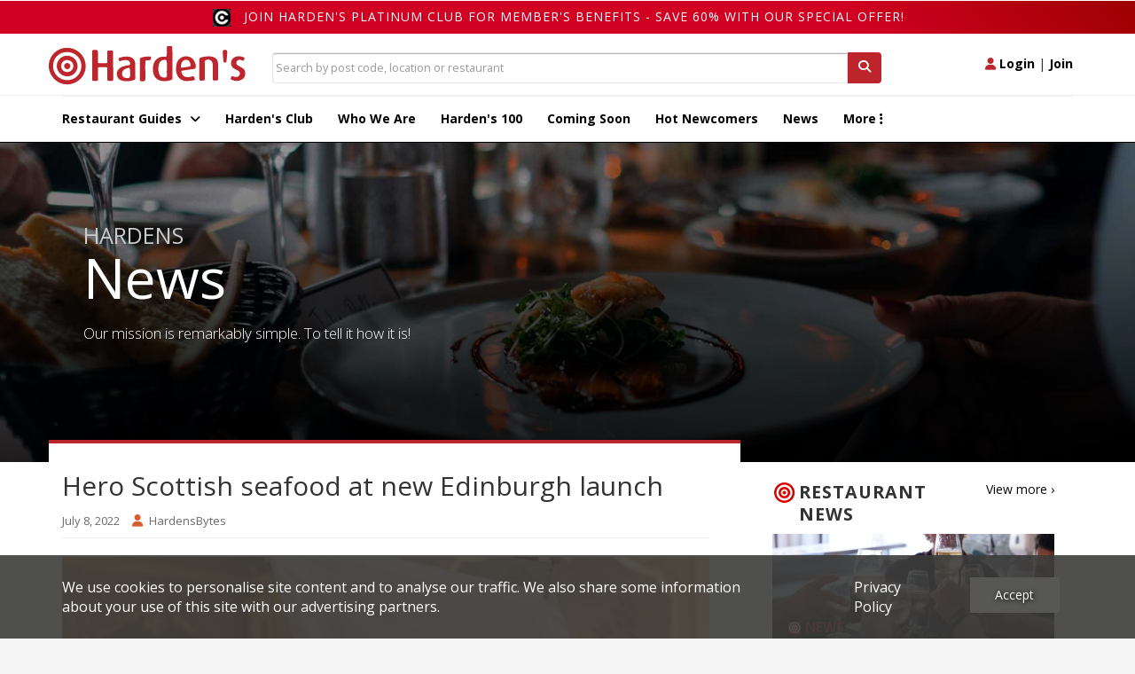

--- FILE ---
content_type: text/html; charset=UTF-8
request_url: https://www.hardens.com/uk-london/08-07-2022/hero-scottish-seafood-at-new-edinburgh-launch/
body_size: 63634
content:
<!DOCTYPE html>
<html lang="en-US">
<head>
<meta charset="UTF-8">

<title>Hero Scottish seafood at new Edinburgh launch | Harden&#039;s</title>

<link rel="pingback" href="https://www.hardens.com/xmlrpc.php">



<meta name='robots' content='max-image-preview:large' />
	<style>img:is([sizes="auto" i], [sizes^="auto," i]) { contain-intrinsic-size: 3000px 1500px }</style>
	<link rel="alternate" type="application/rss+xml" title="Harden&#039;s &raquo; Feed" href="https://www.hardens.com/feed/" />
<link rel="alternate" type="application/rss+xml" title="Harden&#039;s &raquo; Comments Feed" href="https://www.hardens.com/comments/feed/" />
<script type="text/javascript">
/* <![CDATA[ */
window._wpemojiSettings = {"baseUrl":"https:\/\/s.w.org\/images\/core\/emoji\/15.0.3\/72x72\/","ext":".png","svgUrl":"https:\/\/s.w.org\/images\/core\/emoji\/15.0.3\/svg\/","svgExt":".svg","source":{"concatemoji":"https:\/\/www.hardens.com\/wp-includes\/js\/wp-emoji-release.min.js?ver=6.7.1"}};
/*! This file is auto-generated */
!function(i,n){var o,s,e;function c(e){try{var t={supportTests:e,timestamp:(new Date).valueOf()};sessionStorage.setItem(o,JSON.stringify(t))}catch(e){}}function p(e,t,n){e.clearRect(0,0,e.canvas.width,e.canvas.height),e.fillText(t,0,0);var t=new Uint32Array(e.getImageData(0,0,e.canvas.width,e.canvas.height).data),r=(e.clearRect(0,0,e.canvas.width,e.canvas.height),e.fillText(n,0,0),new Uint32Array(e.getImageData(0,0,e.canvas.width,e.canvas.height).data));return t.every(function(e,t){return e===r[t]})}function u(e,t,n){switch(t){case"flag":return n(e,"\ud83c\udff3\ufe0f\u200d\u26a7\ufe0f","\ud83c\udff3\ufe0f\u200b\u26a7\ufe0f")?!1:!n(e,"\ud83c\uddfa\ud83c\uddf3","\ud83c\uddfa\u200b\ud83c\uddf3")&&!n(e,"\ud83c\udff4\udb40\udc67\udb40\udc62\udb40\udc65\udb40\udc6e\udb40\udc67\udb40\udc7f","\ud83c\udff4\u200b\udb40\udc67\u200b\udb40\udc62\u200b\udb40\udc65\u200b\udb40\udc6e\u200b\udb40\udc67\u200b\udb40\udc7f");case"emoji":return!n(e,"\ud83d\udc26\u200d\u2b1b","\ud83d\udc26\u200b\u2b1b")}return!1}function f(e,t,n){var r="undefined"!=typeof WorkerGlobalScope&&self instanceof WorkerGlobalScope?new OffscreenCanvas(300,150):i.createElement("canvas"),a=r.getContext("2d",{willReadFrequently:!0}),o=(a.textBaseline="top",a.font="600 32px Arial",{});return e.forEach(function(e){o[e]=t(a,e,n)}),o}function t(e){var t=i.createElement("script");t.src=e,t.defer=!0,i.head.appendChild(t)}"undefined"!=typeof Promise&&(o="wpEmojiSettingsSupports",s=["flag","emoji"],n.supports={everything:!0,everythingExceptFlag:!0},e=new Promise(function(e){i.addEventListener("DOMContentLoaded",e,{once:!0})}),new Promise(function(t){var n=function(){try{var e=JSON.parse(sessionStorage.getItem(o));if("object"==typeof e&&"number"==typeof e.timestamp&&(new Date).valueOf()<e.timestamp+604800&&"object"==typeof e.supportTests)return e.supportTests}catch(e){}return null}();if(!n){if("undefined"!=typeof Worker&&"undefined"!=typeof OffscreenCanvas&&"undefined"!=typeof URL&&URL.createObjectURL&&"undefined"!=typeof Blob)try{var e="postMessage("+f.toString()+"("+[JSON.stringify(s),u.toString(),p.toString()].join(",")+"));",r=new Blob([e],{type:"text/javascript"}),a=new Worker(URL.createObjectURL(r),{name:"wpTestEmojiSupports"});return void(a.onmessage=function(e){c(n=e.data),a.terminate(),t(n)})}catch(e){}c(n=f(s,u,p))}t(n)}).then(function(e){for(var t in e)n.supports[t]=e[t],n.supports.everything=n.supports.everything&&n.supports[t],"flag"!==t&&(n.supports.everythingExceptFlag=n.supports.everythingExceptFlag&&n.supports[t]);n.supports.everythingExceptFlag=n.supports.everythingExceptFlag&&!n.supports.flag,n.DOMReady=!1,n.readyCallback=function(){n.DOMReady=!0}}).then(function(){return e}).then(function(){var e;n.supports.everything||(n.readyCallback(),(e=n.source||{}).concatemoji?t(e.concatemoji):e.wpemoji&&e.twemoji&&(t(e.twemoji),t(e.wpemoji)))}))}((window,document),window._wpemojiSettings);
/* ]]> */
</script>
<style id='wp-emoji-styles-inline-css' type='text/css'>

	img.wp-smiley, img.emoji {
		display: inline !important;
		border: none !important;
		box-shadow: none !important;
		height: 1em !important;
		width: 1em !important;
		margin: 0 0.07em !important;
		vertical-align: -0.1em !important;
		background: none !important;
		padding: 0 !important;
	}
</style>
<link rel='stylesheet' id='wp-block-library-css' href='https://www.hardens.com/wp-includes/css/dist/block-library/style.min.css?ver=6.7.1' type='text/css' media='all' />
<style id='classic-theme-styles-inline-css' type='text/css'>
/*! This file is auto-generated */
.wp-block-button__link{color:#fff;background-color:#32373c;border-radius:9999px;box-shadow:none;text-decoration:none;padding:calc(.667em + 2px) calc(1.333em + 2px);font-size:1.125em}.wp-block-file__button{background:#32373c;color:#fff;text-decoration:none}
</style>
<style id='global-styles-inline-css' type='text/css'>
:root{--wp--preset--aspect-ratio--square: 1;--wp--preset--aspect-ratio--4-3: 4/3;--wp--preset--aspect-ratio--3-4: 3/4;--wp--preset--aspect-ratio--3-2: 3/2;--wp--preset--aspect-ratio--2-3: 2/3;--wp--preset--aspect-ratio--16-9: 16/9;--wp--preset--aspect-ratio--9-16: 9/16;--wp--preset--color--black: #000000;--wp--preset--color--cyan-bluish-gray: #abb8c3;--wp--preset--color--white: #ffffff;--wp--preset--color--pale-pink: #f78da7;--wp--preset--color--vivid-red: #cf2e2e;--wp--preset--color--luminous-vivid-orange: #ff6900;--wp--preset--color--luminous-vivid-amber: #fcb900;--wp--preset--color--light-green-cyan: #7bdcb5;--wp--preset--color--vivid-green-cyan: #00d084;--wp--preset--color--pale-cyan-blue: #8ed1fc;--wp--preset--color--vivid-cyan-blue: #0693e3;--wp--preset--color--vivid-purple: #9b51e0;--wp--preset--gradient--vivid-cyan-blue-to-vivid-purple: linear-gradient(135deg,rgba(6,147,227,1) 0%,rgb(155,81,224) 100%);--wp--preset--gradient--light-green-cyan-to-vivid-green-cyan: linear-gradient(135deg,rgb(122,220,180) 0%,rgb(0,208,130) 100%);--wp--preset--gradient--luminous-vivid-amber-to-luminous-vivid-orange: linear-gradient(135deg,rgba(252,185,0,1) 0%,rgba(255,105,0,1) 100%);--wp--preset--gradient--luminous-vivid-orange-to-vivid-red: linear-gradient(135deg,rgba(255,105,0,1) 0%,rgb(207,46,46) 100%);--wp--preset--gradient--very-light-gray-to-cyan-bluish-gray: linear-gradient(135deg,rgb(238,238,238) 0%,rgb(169,184,195) 100%);--wp--preset--gradient--cool-to-warm-spectrum: linear-gradient(135deg,rgb(74,234,220) 0%,rgb(151,120,209) 20%,rgb(207,42,186) 40%,rgb(238,44,130) 60%,rgb(251,105,98) 80%,rgb(254,248,76) 100%);--wp--preset--gradient--blush-light-purple: linear-gradient(135deg,rgb(255,206,236) 0%,rgb(152,150,240) 100%);--wp--preset--gradient--blush-bordeaux: linear-gradient(135deg,rgb(254,205,165) 0%,rgb(254,45,45) 50%,rgb(107,0,62) 100%);--wp--preset--gradient--luminous-dusk: linear-gradient(135deg,rgb(255,203,112) 0%,rgb(199,81,192) 50%,rgb(65,88,208) 100%);--wp--preset--gradient--pale-ocean: linear-gradient(135deg,rgb(255,245,203) 0%,rgb(182,227,212) 50%,rgb(51,167,181) 100%);--wp--preset--gradient--electric-grass: linear-gradient(135deg,rgb(202,248,128) 0%,rgb(113,206,126) 100%);--wp--preset--gradient--midnight: linear-gradient(135deg,rgb(2,3,129) 0%,rgb(40,116,252) 100%);--wp--preset--font-size--small: 13px;--wp--preset--font-size--medium: 20px;--wp--preset--font-size--large: 36px;--wp--preset--font-size--x-large: 42px;--wp--preset--spacing--20: 0.44rem;--wp--preset--spacing--30: 0.67rem;--wp--preset--spacing--40: 1rem;--wp--preset--spacing--50: 1.5rem;--wp--preset--spacing--60: 2.25rem;--wp--preset--spacing--70: 3.38rem;--wp--preset--spacing--80: 5.06rem;--wp--preset--shadow--natural: 6px 6px 9px rgba(0, 0, 0, 0.2);--wp--preset--shadow--deep: 12px 12px 50px rgba(0, 0, 0, 0.4);--wp--preset--shadow--sharp: 6px 6px 0px rgba(0, 0, 0, 0.2);--wp--preset--shadow--outlined: 6px 6px 0px -3px rgba(255, 255, 255, 1), 6px 6px rgba(0, 0, 0, 1);--wp--preset--shadow--crisp: 6px 6px 0px rgba(0, 0, 0, 1);}:where(.is-layout-flex){gap: 0.5em;}:where(.is-layout-grid){gap: 0.5em;}body .is-layout-flex{display: flex;}.is-layout-flex{flex-wrap: wrap;align-items: center;}.is-layout-flex > :is(*, div){margin: 0;}body .is-layout-grid{display: grid;}.is-layout-grid > :is(*, div){margin: 0;}:where(.wp-block-columns.is-layout-flex){gap: 2em;}:where(.wp-block-columns.is-layout-grid){gap: 2em;}:where(.wp-block-post-template.is-layout-flex){gap: 1.25em;}:where(.wp-block-post-template.is-layout-grid){gap: 1.25em;}.has-black-color{color: var(--wp--preset--color--black) !important;}.has-cyan-bluish-gray-color{color: var(--wp--preset--color--cyan-bluish-gray) !important;}.has-white-color{color: var(--wp--preset--color--white) !important;}.has-pale-pink-color{color: var(--wp--preset--color--pale-pink) !important;}.has-vivid-red-color{color: var(--wp--preset--color--vivid-red) !important;}.has-luminous-vivid-orange-color{color: var(--wp--preset--color--luminous-vivid-orange) !important;}.has-luminous-vivid-amber-color{color: var(--wp--preset--color--luminous-vivid-amber) !important;}.has-light-green-cyan-color{color: var(--wp--preset--color--light-green-cyan) !important;}.has-vivid-green-cyan-color{color: var(--wp--preset--color--vivid-green-cyan) !important;}.has-pale-cyan-blue-color{color: var(--wp--preset--color--pale-cyan-blue) !important;}.has-vivid-cyan-blue-color{color: var(--wp--preset--color--vivid-cyan-blue) !important;}.has-vivid-purple-color{color: var(--wp--preset--color--vivid-purple) !important;}.has-black-background-color{background-color: var(--wp--preset--color--black) !important;}.has-cyan-bluish-gray-background-color{background-color: var(--wp--preset--color--cyan-bluish-gray) !important;}.has-white-background-color{background-color: var(--wp--preset--color--white) !important;}.has-pale-pink-background-color{background-color: var(--wp--preset--color--pale-pink) !important;}.has-vivid-red-background-color{background-color: var(--wp--preset--color--vivid-red) !important;}.has-luminous-vivid-orange-background-color{background-color: var(--wp--preset--color--luminous-vivid-orange) !important;}.has-luminous-vivid-amber-background-color{background-color: var(--wp--preset--color--luminous-vivid-amber) !important;}.has-light-green-cyan-background-color{background-color: var(--wp--preset--color--light-green-cyan) !important;}.has-vivid-green-cyan-background-color{background-color: var(--wp--preset--color--vivid-green-cyan) !important;}.has-pale-cyan-blue-background-color{background-color: var(--wp--preset--color--pale-cyan-blue) !important;}.has-vivid-cyan-blue-background-color{background-color: var(--wp--preset--color--vivid-cyan-blue) !important;}.has-vivid-purple-background-color{background-color: var(--wp--preset--color--vivid-purple) !important;}.has-black-border-color{border-color: var(--wp--preset--color--black) !important;}.has-cyan-bluish-gray-border-color{border-color: var(--wp--preset--color--cyan-bluish-gray) !important;}.has-white-border-color{border-color: var(--wp--preset--color--white) !important;}.has-pale-pink-border-color{border-color: var(--wp--preset--color--pale-pink) !important;}.has-vivid-red-border-color{border-color: var(--wp--preset--color--vivid-red) !important;}.has-luminous-vivid-orange-border-color{border-color: var(--wp--preset--color--luminous-vivid-orange) !important;}.has-luminous-vivid-amber-border-color{border-color: var(--wp--preset--color--luminous-vivid-amber) !important;}.has-light-green-cyan-border-color{border-color: var(--wp--preset--color--light-green-cyan) !important;}.has-vivid-green-cyan-border-color{border-color: var(--wp--preset--color--vivid-green-cyan) !important;}.has-pale-cyan-blue-border-color{border-color: var(--wp--preset--color--pale-cyan-blue) !important;}.has-vivid-cyan-blue-border-color{border-color: var(--wp--preset--color--vivid-cyan-blue) !important;}.has-vivid-purple-border-color{border-color: var(--wp--preset--color--vivid-purple) !important;}.has-vivid-cyan-blue-to-vivid-purple-gradient-background{background: var(--wp--preset--gradient--vivid-cyan-blue-to-vivid-purple) !important;}.has-light-green-cyan-to-vivid-green-cyan-gradient-background{background: var(--wp--preset--gradient--light-green-cyan-to-vivid-green-cyan) !important;}.has-luminous-vivid-amber-to-luminous-vivid-orange-gradient-background{background: var(--wp--preset--gradient--luminous-vivid-amber-to-luminous-vivid-orange) !important;}.has-luminous-vivid-orange-to-vivid-red-gradient-background{background: var(--wp--preset--gradient--luminous-vivid-orange-to-vivid-red) !important;}.has-very-light-gray-to-cyan-bluish-gray-gradient-background{background: var(--wp--preset--gradient--very-light-gray-to-cyan-bluish-gray) !important;}.has-cool-to-warm-spectrum-gradient-background{background: var(--wp--preset--gradient--cool-to-warm-spectrum) !important;}.has-blush-light-purple-gradient-background{background: var(--wp--preset--gradient--blush-light-purple) !important;}.has-blush-bordeaux-gradient-background{background: var(--wp--preset--gradient--blush-bordeaux) !important;}.has-luminous-dusk-gradient-background{background: var(--wp--preset--gradient--luminous-dusk) !important;}.has-pale-ocean-gradient-background{background: var(--wp--preset--gradient--pale-ocean) !important;}.has-electric-grass-gradient-background{background: var(--wp--preset--gradient--electric-grass) !important;}.has-midnight-gradient-background{background: var(--wp--preset--gradient--midnight) !important;}.has-small-font-size{font-size: var(--wp--preset--font-size--small) !important;}.has-medium-font-size{font-size: var(--wp--preset--font-size--medium) !important;}.has-large-font-size{font-size: var(--wp--preset--font-size--large) !important;}.has-x-large-font-size{font-size: var(--wp--preset--font-size--x-large) !important;}
:where(.wp-block-post-template.is-layout-flex){gap: 1.25em;}:where(.wp-block-post-template.is-layout-grid){gap: 1.25em;}
:where(.wp-block-columns.is-layout-flex){gap: 2em;}:where(.wp-block-columns.is-layout-grid){gap: 2em;}
:root :where(.wp-block-pullquote){font-size: 1.5em;line-height: 1.6;}
</style>
<link rel='stylesheet' id='rootstrap-bootstrap-css' href='https://www.hardens.com/wp-content/themes/Hardens_New/inc/css/bootstrap.min.css?ver=6.7.1' type='text/css' media='all' />
<link rel='stylesheet' id='rootstrap-icons-css' href='https://www.hardens.com/wp-content/themes/Hardens_New/inc/css/font-awesome.min.css?ver=6.7.1' type='text/css' media='all' />
<link rel='stylesheet' id='rootstrap-style-css' href='https://www.hardens.com/wp-content/themes/Hardens_New/style.css?ver=6.7.1' type='text/css' media='all' />
<script type="text/javascript" src="https://www.hardens.com/wp-includes/js/jquery/jquery.min.js?ver=3.7.1" id="jquery-core-js"></script>
<script type="text/javascript" src="https://www.hardens.com/wp-includes/js/jquery/jquery-migrate.min.js?ver=3.4.1" id="jquery-migrate-js"></script>
<script type="text/javascript" src="https://www.hardens.com/wp-content/themes/Hardens_New/inc/js/bootstrap.min.js?ver=6.7.1" id="rootstrap-bootstrapjs-js"></script>
<script type="text/javascript" src="https://www.hardens.com/wp-content/themes/Hardens_New/inc/js/jquery.sticky.js?ver=6.7.1" id="stickymenu-js"></script>
<script type="text/javascript" src="https://www.hardens.com/wp-content/themes/Hardens_New/inc/js/functions.min.js?ver=6.7.1" id="rootstrap-bootstrapwp-js"></script>
<script type="text/javascript" src="https://www.hardens.com/wp-content/themes/Hardens_New/inc/js/jquery.cslider.js?ver=1" id="layerslider-js"></script>
<link rel="https://api.w.org/" href="https://www.hardens.com/wp-json/" /><link rel="alternate" title="JSON" type="application/json" href="https://www.hardens.com/wp-json/wp/v2/posts/28374" /><link rel="EditURI" type="application/rsd+xml" title="RSD" href="https://www.hardens.com/xmlrpc.php?rsd" />
<meta name="generator" content="WordPress 6.7.1" />
<link rel='shortlink' href='https://www.hardens.com/?p=28374' />
<link rel="alternate" title="oEmbed (JSON)" type="application/json+oembed" href="https://www.hardens.com/wp-json/oembed/1.0/embed?url=https%3A%2F%2Fwww.hardens.com%2Fuk-london%2F08-07-2022%2Fhero-scottish-seafood-at-new-edinburgh-launch%2F" />
<link rel="alternate" title="oEmbed (XML)" type="text/xml+oembed" href="https://www.hardens.com/wp-json/oembed/1.0/embed?url=https%3A%2F%2Fwww.hardens.com%2Fuk-london%2F08-07-2022%2Fhero-scottish-seafood-at-new-edinburgh-launch%2F&#038;format=xml" />
<style type="text/css"></style><style type="text/css" id="custom-background-css">
body.custom-background { background-image: url("https://www.hardens.com/wp-content/uploads/2020/10/white.png"); background-position: left top; background-size: auto; background-repeat: repeat; background-attachment: scroll; }
</style>
	


    <meta charset="utf-8" />
    <meta name="viewport" content="width=device-width, initial-scale=1, maximum-scale=1, user-scalable=no">
    <meta name="apple-itunes-app" content="app-id=949622414">
    <meta name="google-play-app" content="app-id=com.hardens.restaurantguide">
	        
        <meta name="twitter:card" content="summary_large_image">
        <meta name="twitter:site" content="@HardensBites">
        <meta name="twitter:title" content="Hero Scottish seafood at new Edinburgh launch">
        <meta name="twitter:description" content="Chef Dean Banks has opened a new casual seafood bar and restaurant in Edinburgh, which he will run alongside the august Pompadour (pictured above) at the city's Waldorf Astoria hotel and Haar in St Andrew's.</p>">
        <meta name="twitter:image" content="https://www.hardens.com/wp-content/uploads/2022/07/deanbanks-1024x684.jpg">        

<!-- might want to cut this down a bit, this is just all weights & styles -->
<link href='https://fonts.googleapis.com/css?family=Open+Sans:400,300,300italic,400italic,600,600italic,700italic,700,800,800italic' rel='stylesheet' type='text/css'>

<!-- jQuery & jQuery UI -->
<script src="/js_jan/jquery.1.11.3.min.js"></script>
<script src="/js_jan/parallax.min.js"></script>
<script src="/js_jan/sticky.min.js"></script>


<script src="/js_jan/main_jan.js?v=230222"></script>


<script src="/js_jan/clear_sizes_img_fix.js?v=1.0"></script>

<script src="/js_jan/bpopup.min.js"></script>
<!--no longer used-->
<!--<script src="/js_jan/facebook_login.js"></script>-->

<!-- adding JqueryUI elements for New filters-->
<link rel="stylesheet" href="//code.jquery.com/ui/1.12.1/themes/base/jquery-ui.css">
<script src="https://code.jquery.com/ui/1.12.1/jquery-ui.js"></script>

<!-- Bootstrap - latest compiled and minified CSS -->
<link rel="stylesheet" href="/css_jan/bootstrap.min.3.3.6.css"  />

<!-- popper - tooltip positioning -->
<script src="/js_jan/popper.min.js"></script>

<!-- Bootstrap - latest compiled and minified JavaScript -->
<script src="/js_jan/bootstrap.min.3.3.6.js"></script>

<!-- jQuery UI -->

<!-- flexslider -->
<script src="/js_new/jquery.flexslider-min.js"></script>
<link rel="stylesheet" href="/css_jan/flexslider.css"  />

<!-- cookie -->
<script src="/js_jan/cookie.min.js"></script>

<!--COOKIE BANNER-->
<link rel="stylesheet" href="/css/cookie_compliance.css">
<script src="/js/cookie_compliance/cookie_banner.js"></script>



<!--hardens ads-->
<script src="/hardens_promotions/js/master.js"></script>
<script src="/hardens_promotions/js/hardens_promotions.js"></script>

<!-- adds stuff-->

<!-- FontAwesome -->
<link rel="stylesheet" href="/css_jan/fontawesome/css/fontawesome.css" />
<link rel="stylesheet" href="/css_jan/fontawesome/css/brands.css" />
<link rel="stylesheet" href="/css_jan/fontawesome/css/solid.css" />

 <link rel="stylesheet" href="/css/opening_times.css">

<!--NEW HEADER-->
<!--<link rel="stylesheet" href="/css_jan/style-static.css?ver=0.5">-->
<link rel="stylesheet" href="/css_jan/circle.css?ver=180121">

<link rel="stylesheet" href="/css_jan/style.css?ver=090325">

<link rel="stylesheet" href="/club/css/club.css?ver=180121">
<link rel="stylesheet" href="/club/css/header.css?ver=180121">
<link rel="stylesheet" href="/club/css/footer.css?ver=180121">
<link rel="stylesheet" href="/club/css/filter.css?v=180121">
<link rel="stylesheet" href="/club/css/layouts.css?ver=270423">
<link rel="stylesheet" href="/club/css/collections.css?ver=040521">

<!-- Add SLIDER CODER -->
<link rel="stylesheet"  href="/club/css/owl.carousel.min.css">
<link rel="stylesheet"  href="/club/css/owl.theme.default.min.css">

<script language="javascript" src="/js_jan/owl.carousel.js"></script>
 <script>
      var owl = $('.owl-carousel');
      owl.owlCarousel({
        margin: 10,
        loop: true,
        responsive: {
          0: {
            items: 1
          },
          600: {
            items: 2
          },
          1000: {
            items: 3
          }
        }
      })
    </script>

<!--Advert-->
<!--don't include in survey page...-->

<link rel="stylesheet" href="/hardens_promotions/css/hardens_promotions.css">

<!-- Google Maps -  -->

<script defer src="https://maps.googleapis.com/maps/api/js?key=&libraries=places"></script>



    
	
	<div class="container">
            <div class="row">
                <div class="col-sm-12 text-right">
                                        </div>
            </div>
	</div>



    <div class="container-fluid">
        <div class="row">
            <div class="hardens-club-nav-header club-gradient-alt">
                <span> <img src="/club/css/club-logo-icon.png">
                <a href="/club/platinum-membership#payment_form_container">Join Harden's Platinum Club for Member's Benefits - save 60% with our special offer!</a></span>
            </div>
        </div>
    </div>


<nav class="navbar">
  <div class="container ">
      <div class="row navbar-header-position">
          <div class="navbar-header">
              <button type="button" class="navbar-toggle collapsed" data-toggle="collapse" data-target="#navbar" aria-expanded="false" aria-controls="navbar">
                  <span class="sr-only">Toggle navigation</span>
                  <i class="fa fa-bars"></i>
              </button>
              <button type="button" class="navbar-toggle collapsed" data-toggle="collapse" data-target="#searchbox" aria-expanded="false" aria-controls="navbar">
                  <span class="sr-only">Toggle search box</span>
                  <i class="fa fa-search"></i>
              </button>
          <div class="navbar-toggle collapsed" aria-expanded="false" aria-controls="navbar">
              <a href="#" class="login_button"><i class="fa fa-user" style="font-size:1em; color:#bd262c"></i> <span style="color:#000; font-weight:bold">Login</span></a> <span style="color:#000;">|</span> <a href="/club/join"><span style="color:#000;font-weight:bold">Join</span></a>
          </div>
              <a class="navbar-brand" href="/"><img src="/img_jan/hardens.svg"></a>
          </div>
          <div id="searchbox" aria-expanded="false" class="navbar-collapse collapse">
              <div class="input-group">
                  <input id="search-top" type="search" value="" class="form-control pac-target-input" placeholder="Search by post code, location or restaurant" autocomplete="off">
                  <span class="input-group-btn">
                      <button id="nav-search-icon" class="btn btn-primary search_button" type="button"><i class="fa fa-search"></i></button>
                  </span>
                  <span id="search-top-suggestions-restaurants" style="width: 649px; top: 35px;"></span>

              </div><!-- /input-group -->
          </div>

          <div class="nav-login navbar-collapse collapse">
              <a href="#" class="login_button"><i class="fa fa-user"></i> Login</a> | <a href="/club/join">Join</a>
          </div>
      </div>

  </div>
    <div class="container-fluid hardens-nav-wrapper">
        <div class="row">
            <div class="container">
                <div id="navbar" class="navbar-collapse collapse">
                    <ul class="nav navbar-nav">

                        <li class="dropdown">
                            <a href="#londonguide" id="explore_menu" class=" dropdown-toggle" data-toggle="dropdown" aria-expanded="false">Restaurant Guides <i class="fa fa-angle-down"></i></a>
                        </li>
                        <!--
                        <li class="drop-show"><a href="/restaurants/london/">London Restaurant Guide</a></li>
                        <li class="drop-show"><a href="#">UK City Guides</a></li>-->
                        <li><a class="" href="/club/platinum-membership/">Harden's Club</a>
                        <li><a class="" href="/whoweare.php">Who We Are</a></li></li>
<!--                        <li><a href="#">Best For</a></li>-->
                        <li><a class="" href="/top-100-uk-restaurants/">Harden's 100</a> </li>
                        <li><a class="" href="/restaurants/coming-soon/">Coming Soon</a></li>
                        <li><a class="" href="/restaurants/hot-newcomers/">Hot Newcomers</a></li>
                        <li><a class="" href="/news/">News</a></li>
                        <li class="dropdown"><a href="#" class=" dropdown-toggle" id="moreitems" data-toggle="dropdown" aria-expanded="false">More <i class="fa fa-ellipsis-v"></i></a>
                            <ul class="dropdown-menu more-dropdown" aria-labelledby="moreitems">
                                <li><a href="/app" target="_blank">IOs / Android Apps</a></li>
                                <li><a href="/gifts/gifts.php">Corporate Gifts</a></li>
                                <li><a href="/about/contact.php">Contact Us</a></li>
                             </ul>
                        </li>



                    </ul>
                </div><!--/.nav-collapse -->
            </div>
        </div>
    </div>
</nav>
<div id="explore_main" class="nav-expand">
	<div>
		<div class="container pt20 pb20 hardens-nav-guides">
                    <div class="row">
			<div class="col-sm-4 clearfix">
                            <h5 name="londonguide">London Restaurant Guide</h5>
                            <div class="row">
                                <div class="col-md-6 col-sm-12 col-xs-6 clearfix">
                                    <ul>
                                        <li><a href="/restaurants/london/soho/">Soho</a></li>
                                        <li><a href="/restaurants/london/covent-garden/">Covent Garden</a></li>
                                        <li><a href="/restaurants/london/mayfair/">Mayfair</a></li>
                                        <li><a href="/restaurants/london/kensington/">Kensington</a></li>
                                        <li><a href="/restaurants/london/canary-wharf/">Canary Wharf</a></li>
                                        <li><a href="/restaurants/london/chelsea/">Chelsea</a></li>
                                        <li><a href="/restaurants/london/fulham/">Fulham</a></li>
                                    </ul>
                                </div>
                                <div class="col-md-6 col-sm-12 col-xs-6 clearfix">
                                    <ul>
                                        <li><a href="/restaurants/london/city/">City</a></li>
                                        <li><a href="/restaurants/london/southbank/">Southbank</a></li>
                                        <li><a href="/restaurants/london/hackney/">Hackney</a></li>
                                        <li><a href="/restaurants/london/shoreditch/">Shoreditch</a></li>
                                        <li><a href="/restaurants/london/islington/">Islington</a></li>
                                        <li><a href="/restaurants/london/camden-town/">Camden Town</a></li>
                                    </ul>
                                </div>
                            </div>
			</div>
			<div class="col-sm-4 clearfix ">
				<h5>UK City Guide</h5>
                <div class="row">
                    <div class="col-md-6 col-sm-12 col-xs-6 clearfix">
                        <ul>
                            <li><a href="/restaurants/bath/">Bath</a></li>
                            <li><a href="/restaurants/birmingham/">Birmingham</a></li>
                            <li><a href="/restaurants/brighton/">Brighton</a></li>
                            <li><a href="/restaurants/bristol/">Bristol</a></li>
                            <li><a href="/restaurants/cambridge/">Cambridge</a></li>
                            <li><a href="/restaurants/edinburgh/">Edinburgh</a></li>

                        </ul>
                    </div>
                    <div class="col-md-6 col-sm-12 col-xs-6 clearfix">
                        <ul>
                            <li><a href="/restaurants/glasgow/">Glasgow</a></li>
                            <li><a href="/restaurants/liverpool/">Liverpool</a></li>
                            <li><a href="/restaurants/london">London</a></li>
                            <li><a href="/restaurants/manchester/">Manchester</a></li>
                            <li><a href="/restaurants/newcastle+upon+tyne/">Newcastle</a></li>
                            <li><a href="/restaurants/oxford/">Oxford</a></li>

                        </ul>
                    </div>
                </div>
			</div>
            <div class="col-sm-4 clearfix ">
                <div class="nav-header-club">
                </div>
            </div>
                </div><!-- row -->
		</div>
	</div>
</div>

    <!-- login popup -->
    <div id='login_popup' class="col-md-3 no_padding" style='display:none;' >

        <div class="blue_bg white f18 bold clearfix ">
            <div class="left p20">Login</div><div class="close_popup right hover black p20 hover"><i class="fa fa-minus-circle"></i></div>
        </div>
        <div class='clear'></div>

        <form name="login" id="login_form1" action="/members/Login.php" method="POST">

                                <input name="page" type="hidden" value="/members/member_centre.php">
<!--                    <input name="page" type="hidden" value="/uk-london/08-07-2022/hero-scottish-seafood-at-new-edinburgh-launch/">-->
            
            <input name="diary_request" type="hidden" value="">

            <div class="ml20 mr20 mb20">

                <div class="input_label">Email Address</div>
                <input class="input_white" type="email" name="Mail_account_login" value="" >
                <div class='validation' id='Mail_account_login_message'></div>

                <div class="input_label">Password</div>
                <div class="pw_with_forgot">
                    <input class="input_white_forgot" type="password" name="Password_login" >
                    <span class="forgot_pw red"><a href='/members/forgot-password.php'>Forgot</a></span>
                </div>
                <div class='validation' id='Password_login_message'></div>
                <br/>

                <input class="mt5" type="checkbox" name="remember_me_login" id="remember_me" >
                <span> Remember me</span>

                <input type="hidden" name="login" value="1" >

                <div class="row">
                    <div id="login_click" class="orange_button white bold m20 hover ">LOGIN</div>
                </div>
                <div class="text-center mt20 f12">No Account? <a href='/club/join' class="underline">Join</a></div>
            </div>
        </form>
    </div>

<script>
$(document).ready( function(){

	// explore menu
	var menu_state = 'closed'

	$('#explore_menu').click( function(e) {
            e.preventDefault();
            if( menu_state == 'open' ){
                $('#explore_menu').removeClass('explore_hover');
                $('#explore_main').slideUp();
                menu_state = 'closed';
            } else {
                $('#explore_menu').addClass('explore_hover');
                $('#explore_main').slideDown();
                menu_state = 'open';
            }
	});

        $('.filter-holder-trigger').click(function(e) {
	  e.preventDefault();
	  $('.filter-holder').toggleClass("active");
	  $('.filter-button-holder').toggleClass("active");
	  $('body').toggleClass("preventscroll");
	});

         $('.filter-button-trigger').click(function(e) {
	  e.preventDefault();
	  $('.filter-holder').removeClass("active");
          $('.filter-button-holder').removeClass("active");
          $('body').toggleClass("preventscroll");
	});

	// login popup
	$('.login_button').click( function() {

            $('#login_popup').bPopup({
                closeClass: 'close_popup'
            });
	});

	// login front end
	$('#login_click').click( function() {

            // validation
            // get values

            var email = $('input[name=Mail_account_login]').val();
            var pw = $('input[name=Password_login]').val();

            // validate values
            var form_ok = true;

            if( email == '' || !validateEmail(email) ){
                val_message( 'Mail_account_login' , 'Please check your email address' );
                form_ok = false;
            }

            if( pw == '' ) {
                val_message( 'Password_login' , 'Please input a password' );
                form_ok = false;
            }

            // submit form
            if( form_ok ) {
                $('#login_form1').submit();
            }
	});

        // advert...
        $("#sliding-advert-panel").slideDown("slow");

        $(function () {
          $('[data-toggle="tooltip"]').tooltip();
        });

        HARDENSSITE.PROMOTIONS.init();

});
</script>

</head>
<body class="post-template-default single single-post postid-28374 single-format-standard custom-background grey-bg">


<div class="top-link">		<div  class="container">
			<div class="col-md-6">
						</div>
			<div class="col-md-6 header-social">
			<div id="social" class="social"><ul></ul></div>			</div>
		</div>
	</div>


<div id="page" class="hfeed site ">
<div class="home-hero jumbotron jumbotron-fluid with-image" style="background: linear-gradient( rgba(0, 0, 0, 0), rgba(0, 0, 0, 0.8));" data-parallax="scroll" data-image-src="/images_new/home-news.jpg">
  <div class="container">
    <div class="content-block">

	<h1><small>Hardens</small>News</h1> <p>Our mission is remarkably simple. To tell it how it is!</p>
						
	</div>
  </div>
</div>
<div id="content" class="site-content container">
<div class="row">
	<div id="primary" class="content-area col-sm-12 col-md-8 ">
		<div id="main" class="site-main" role="main">
				
		
					
		
			
<article id="post-28374" class="post-28374 post type-post status-publish format-standard hentry category-news tag-edinburgh-restaurants tag-new-restaurant-opening tag-scottish-restaurants tag-seafood-restaurants">
	<header class="entry-header page-header">

				
		 <h2>Hero Scottish seafood at new Edinburgh launch</h2> 		
		<div class="entry-meta">
			<span class="posted-on"><i class="fa fa-calendar"></i> <a href="https://www.hardens.com/uk-london/08-07-2022/hero-scottish-seafood-at-new-edinburgh-launch/" rel="bookmark"><time class="entry-date published" datetime="2022-07-08T09:51:50+00:00">July 8, 2022</time><time class="updated" datetime="2022-07-08T09:51:51+00:00">July 8, 2022</time></a></span><span class="byline"> <i class="fa fa-user"></i> <span class="author vcard"><a class="url fn n" href="https://www.hardens.com/uk-london/author/admin/">HardensBytes</a></span></span>		</div><!-- .entry-meta -->
	</header><!-- .entry-header -->

	<div class="entry-content">
		
<figure class="wp-block-image size-large"><img fetchpriority="high" decoding="async" width="1024" height="684" src="https://www.hardens.com/wp-content/uploads/2022/07/deanbanks-1024x684.jpg" alt="" class="wp-image-28391" srcset="https://www.hardens.com/wp-content/uploads/2022/07/deanbanks-1024x684.jpg 1024w, https://www.hardens.com/wp-content/uploads/2022/07/deanbanks-300x200.jpg 300w, https://www.hardens.com/wp-content/uploads/2022/07/deanbanks-768x513.jpg 768w, https://www.hardens.com/wp-content/uploads/2022/07/deanbanks-1536x1025.jpg 1536w, https://www.hardens.com/wp-content/uploads/2022/07/deanbanks.jpg 2048w" sizes="(max-width: 1024px) 100vw, 1024px" /></figure>



<p>Chef Dean Banks has opened a new casual seafood bar and restaurant in Edinburgh, which he will run alongside the august Pompadour (pictured above) at the city&#8217;s Waldorf Astoria hotel and Haar in St Andrew&#8217;s.</p>



<p>Dulse is in the Queensferry Street premises occupied for 18 years by Fred Birkmiller&#8217;s L&#8217;Escargot Blanc, which did not reopen after the lockdown. The upstairs restaurant will open later this month, but meals are already being served in the street-level bar.</p>



<p>Dean said: “<em>Dulse is my neighbourhood-friendly restaurant in Edinburgh. This is your home away from home – welcome to my house. I am going to offer hero Scottish seafood, doing classic takes on dishes and modernising them in my style of Eastern fusion with Mediterranean influences.</em> </p>



<p>&#8220;<em>We want to see regular faces weekly, who come in and grab a plate of langoustines or oysters or some beautiful North Sea halibut, sauteed mushrooms or plates of veg from our farm. We&#8217;re talking about really simple foods, using the best produce we have in our country.</em></p>



<p>“<em>I just want simple Scottish food served in a friendly and relaxed atmosphere where you can kick back, have a glass of wine or a cocktail with friends and the best seafood in the world. You can rock up after work, you can rock up in shorts, you can rock up in whatever you feel comfortable</em>.”</p>



<p>The bar will serve Dean&#8217;s own Lunun gin and Mond vodka brands, with a house martini using dulse supplied by Mara Seaweed in Fife. Food will be priced at 50% in the bar next Tuesday to Thursday and until 4pm on Friday and Saturday for customers who book ahead via the website.</p>



<p> </p>
	
	</div><!-- .entry-content -->

	<footer class="entry-meta">
		<i class="fa fa-folder-open-o"></i> <a href="https://www.hardens.com/uk-london/category/news/" rel="category tag">News</a> <i class="fa fa-tags"></i> <a href="https://www.hardens.com/uk-london/tag/edinburgh-restaurants/" rel="tag">Edinburgh restaurants</a>, <a href="https://www.hardens.com/uk-london/tag/new-restaurant-opening/" rel="tag">new restaurant opening</a>, <a href="https://www.hardens.com/uk-london/tag/scottish-restaurants/" rel="tag">Scottish restaurants</a>, <a href="https://www.hardens.com/uk-london/tag/seafood-restaurants/" rel="tag">seafood restaurants</a>. <i class="fa fa-link"></i> <a href="https://www.hardens.com/uk-london/08-07-2022/hero-scottish-seafood-at-new-edinburgh-launch/" rel="bookmark">permalink</a>.
						
	</footer><!-- .entry-meta -->
</article><!-- #post-## -->
			
						
			<!-- share -->
			<div class="clear"></div>
			<div class="divider_line"></div>	

			<div class="row">
				
				<div class="col-md-6 mt25 mb20">
					<div class="bold f14 ">Share this article:</div>
				</div>
				
				<div class="col-md-6  mb20">
					
					<div class="row">
						<div class="col-md-6 clearfix mt20">
							<a target='_blank' href='https://www.facebook.com/sharer/sharer.php?u=www.hardens.com/uk-london/08-07-2022/hero-scottish-seafood-at-new-edinburgh-launch/'><div class="blue_button button facebook_button"><i class="fa fa-facebook"></i> Facebook</div></a>
						</div>
						<div class="col-md-6 clearfix mt20">
							<a target='_blank' href='https://twitter.com/home?status=www.hardens.com/uk-london/08-07-2022/hero-scottish-seafood-at-new-edinburgh-launch/'><div class="blue_button button twitter_button"><i class="fa fa-twitter"></i> Twitter</div></a>
						</div>
					</div>			
				</div>
				
			</div>

			<div class="clear"></div>
			<div class="divider_line"></div>					
	
			<div class="mt20 mb20">
					<nav class="navigation post-navigation" role="navigation">
		<h1 class="screen-reader-text">Post navigation</h1>
		<div class="nav-links">
			<div class="nav-previous"><a href="https://www.hardens.com/uk-london/08-07-2022/new-islington-pub-with-serious-grub/" rel="prev"><i class="fa fa-chevron-left"></i> New Islington pub with serious grub</a></div><div class="nav-next"><a href="https://www.hardens.com/uk-london/08-07-2022/may-the-forza-win-you-again/" rel="next">May the Forza Win you again <i class="fa fa-chevron-right"></i></a></div>		</div><!-- .nav-links -->
	</nav><!-- .navigation -->
				</div>
			
			<div class="clear"></div>
			<div class="divider_line mb30 pb20"></div>				

			
						</div><!-- #main -->
	</div><!-- #primary -->

	<div id="secondary" class="widget-area col-sm-12 col-md-4 right_area" role="complementary">
	
		<!--    <div id='community' class="clearfix" >
        <div class="col-md-12 clearfix white_bg mt20 community">
            <div class="orange f16 bold mt10 mb10"><i class="fa fa-cutlery"></i>&nbsp;&nbsp;Join the Community</div>

            <ul class="community_ul">
                <li><i class="fa fa-check-circle tick_green"></i>&nbsp;&nbsp;Contribute to the Harden's Survey</li>
                <li><i class="fa fa-check-circle tick_green"></i>&nbsp;&nbsp;Keep a review diary of your experiences</li>
                <li><i class="fa fa-check-circle tick_green"></i>&nbsp;&nbsp;Instant bookings</li>
                <li><i class="fa fa-check-circle tick_green"></i>&nbsp;&nbsp;Regular Newsletters</li>
                <li class="community_li_last"><a href='/club/join'><i class="fa fa-plus-circle grey"></i>&nbsp;&nbsp;View all features</a></li>
            </ul>

            <a href='/club/join'><div class="blue_button hover mt20 ">Join for Free</div></a>
            <p class="mt10 mb10 text-center f12"><span class="">Already Registered?</span>&nbsp;<a href='#' class="orange login_button">Login</a></p>

        </div>
    </div>
-->
	
				                <div style="margin-bottom:20px">
                        <div class=" padded  border-radius news-sidebar" id="news-home">

        <div id="news-rhs" class="row mb10">
            <div class="col-sm-8 col-xs-8">
                <h4 class="home-title">Restaurant news</h4>
            </div>
            <div class="col-sm-4 col-xs-4">
                <a href="/news/" class="pull-right home-more">View more &rsaquo;</a>
            </div>
        </div>

        <div class="row">
<div class='col-xs-12 col-sm-12 '> <div class='news-item-wrapper'> <a href='/uk-london/16-01-2026/empty-nest-from-late-march/'> <div class='image' style="background-image:url('https://www.hardens.com/wp-content/uploads/2026/01/mail-1-1024x768.jpeg');"> <div class='overlay'> <p class='news_snippit'><img src='/images_new/news-target.png'/> <span>NEWS</span><br/>Empty Nest from late March</p> </div> </div> </a> </div> </div><div class='col-xs-12 col-sm-12 '> <div class='news-item-wrapper'> <a href='/uk-london/16-01-2026/sourdough-celeb-hart-brings-his-bakes-to-mayfair/'> <div class='image' style="background-image:url('https://www.hardens.com/wp-content/uploads/2026/01/claridgesbakeryhart.jpg');"> <div class='overlay'> <p class='news_snippit'><img src='/images_new/news-target.png'/> <span>NEWS</span><br/>Sourdough celeb Hart brings his bakes to Mayfair</p> </div> </div> </a> </div> </div><div class='col-xs-12 col-sm-12 '> <div class='news-item-wrapper'> <a href='/uk-london/16-01-2026/georgia-on-my-menu/'> <div class='image' style="background-image:url('https://www.hardens.com/wp-content/uploads/2026/01/dakdaka.jpg');"> <div class='overlay'> <p class='news_snippit'><img src='/images_new/news-target.png'/> <span>NEWS</span><br/>Georgia on my menu</p> </div> </div> </a> </div> </div><div class='col-xs-12 col-sm-12 '> <div class='news-item-wrapper'> <a href='/uk-london/16-01-2026/home-from-hjem-scandi-restaurants-encore/'> <div class='image' style="background-image:url('https://www.hardens.com/wp-content/uploads/2026/01/Alex-Nietosvuori-and-Ally-Thompson-Nietosvuori-in-the-Restaurant-Hjem-kitchen-e1740060333527.jpeg-1024x671.webp');"> <div class='overlay'> <p class='news_snippit'><img src='/images_new/news-target.png'/> <span>NEWS</span><br/>Home from Hjem: encore for Scandi hit</p> </div> </div> </a> </div> </div><div class='col-xs-12 col-sm-12 '> <div class='news-item-wrapper'> <a href='/uk-london/15-01-2026/dara-klein-finds-a-permanent-home-for-tiella/'> <div class='image' style="background-image:url('https://www.hardens.com/wp-content/uploads/2026/01/tiellanew2.jpg');"> <div class='overlay'> <p class='news_snippit'><img src='/images_new/news-target.png'/> <span>NEWS</span><br/>Dara Klein's Tiella puts down roots in Bethnal Green</p> </div> </div> </a> </div> </div><div class='col-xs-12 col-sm-12 '> <div class='news-item-wrapper'> <a href='/uk-london/12-01-2026/review-of-the-reviews-380/'> <div class='image' style="background-image:url('https://www.hardens.com/wp-content/uploads/2025/01/shutterstock_2474171021-1.jpg');"> <div class='overlay'> <p class='news_snippit'><img src='/images_new/news-target.png'/> <span>NEWS</span><br/>Review of the Reviews</p> </div> </div> </a> </div> </div>        </div>
    </div>
		</div>
		<!--
		<aside id="recent-posts-4" class="widget widget_recent_entries">
		<h3 class="widget-title">Recent Posts</h3>
		<ul>
											<li>
					<a href="https://www.hardens.com/uk-london/16-01-2026/empty-nest-from-late-march/">Empty Nest from late March</a>
											<span class="post-date">January 16, 2026</span>
									</li>
											<li>
					<a href="https://www.hardens.com/uk-london/16-01-2026/sourdough-celeb-hart-brings-his-bakes-to-mayfair/">Sourdough celeb Hart brings his bakes to Mayfair</a>
											<span class="post-date">January 16, 2026</span>
									</li>
											<li>
					<a href="https://www.hardens.com/uk-london/16-01-2026/georgia-on-my-menu/">Georgia on my menu</a>
											<span class="post-date">January 16, 2026</span>
									</li>
											<li>
					<a href="https://www.hardens.com/uk-london/16-01-2026/home-from-hjem-scandi-restaurants-encore/">Home from Hjem: encore for Scandi hit</a>
											<span class="post-date">January 16, 2026</span>
									</li>
											<li>
					<a href="https://www.hardens.com/uk-london/15-01-2026/dara-klein-finds-a-permanent-home-for-tiella/">Dara Klein&#8217;s Tiella puts down roots in Bethnal Green</a>
											<span class="post-date">January 15, 2026</span>
									</li>
					</ul>

		</aside>-->
		
		
		<aside id="archives" class="widget">
			<h3 class="widget-title">Archives</h3>
			<ul>
					<li><a href='https://www.hardens.com/uk-london/2026/'>2026</a></li>
	<li><a href='https://www.hardens.com/uk-london/2025/'>2025</a></li>
	<li><a href='https://www.hardens.com/uk-london/2024/'>2024</a></li>
	<li><a href='https://www.hardens.com/uk-london/2023/'>2023</a></li>
	<li><a href='https://www.hardens.com/uk-london/2022/'>2022</a></li>
	<li><a href='https://www.hardens.com/uk-london/2021/'>2021</a></li>
	<li><a href='https://www.hardens.com/uk-london/2020/'>2020</a></li>
	<li><a href='https://www.hardens.com/uk-london/2019/'>2019</a></li>
	<li><a href='https://www.hardens.com/uk-london/2018/'>2018</a></li>
	<li><a href='https://www.hardens.com/uk-london/2017/'>2017</a></li>
	<li><a href='https://www.hardens.com/uk-london/2016/'>2016</a></li>
	<li><a href='https://www.hardens.com/uk-london/2015/'>2015</a></li>
	<li><a href='https://www.hardens.com/uk-london/2014/'>2014</a></li>
	<li><a href='https://www.hardens.com/uk-london/2013/'>2013</a></li>
	<li><a href='https://www.hardens.com/uk-london/2012/'>2012</a></li>
	<li><a href='https://www.hardens.com/uk-london/2011/'>2011</a></li>
	<li><a href='https://www.hardens.com/uk-london/2010/'>2010</a></li>
	<li><a href='https://www.hardens.com/uk-london/2009/'>2009</a></li>
	<li><a href='https://www.hardens.com/uk-london/2008/'>2008</a></li>
	<li><a href='https://www.hardens.com/uk-london/2007/'>2007</a></li>
	<li><a href='https://www.hardens.com/uk-london/2006/'>2006</a></li>
	<li><a href='https://www.hardens.com/uk-london/2005/'>2005</a></li>
			</ul>
		</aside>	
		

		
		

			</div><!-- #secondary -->
	</div>
<script>
 $(document).ready( function() {
 
  	// mobile check
	$("body").append("<span class='mobile_test'></span>");
	if( $('.mobile_test').css('display') == 'inline' ){
		is_mobile = true;
	} else {
		is_mobile = false;
	}
	// .mobile check
	// right sidebar full height on non mobile
	if( !is_mobile ) {

			if( $(".right_area").height() <  ( $(".content-area").height() )  ) {
				$(".right_area").height( $(".content-area").height() + 400 );
			}

	}
});
</script>
	</div><!-- #content -->

	
	
<script type="text/javascript" src="https://www.hardens.com/wp-content/themes/Hardens_New/inc/js/skip-link-focus-fix.js?ver=20140222" id="rootstrap-skip-link-focus-fix-js"></script>


<!--<div class="visible-sm-block visible-xs-block">
	<section id="mobile_footer" class="blue_bg" >
		<div class="container white pt30 pb30 ">
			<div class="bold f12">&copy;&nbsp;2026 Harden's Limited</div>

			<div id="expand_footer" class="blue f14 mt10 left">Expand Footer <i class="fa fa-angle-down"></i></div>

			<div id="back_to_top" class="hover right"><i class="fa fa-arrow-up"></i></div>

			<div class="clear"></div>
		</div>
	</section>
</div>-->
<script>
$(document).ready( function() {

	$('#expand_footer').click(function(){

		$('#mobile_expand_footer').slideDown();

	});

	$('#back_to_top').click(function(){

			$('body,html').animate({
				scrollTop: 0
			}, 800);
			return false;

	});

});
</script>

<!-- google analytics -->
<script type="text/javascript">
  var _gaq = _gaq || [];
  _gaq.push(['_setAccount', 'UA-1065760-1']);
  _gaq.push(['_trackPageview']);
  (function() {
    var ga = document.createElement('script'); ga.type = 'text/javascript'; ga.async = true;
    ga.src = ('https:' == document.location.protocol ? 'https://' : 'http://') + 'stats.g.doubleclick.net/dc.js';
    var s = document.getElementsByTagName('script')[0]; s.parentNode.insertBefore(ga, s);
  })();
</script>



<script src="https://tags.crwdcntrl.net/c/7881/cc_af.js"></script>


<!-- twitter-->
<script src="//platform.twitter.com/oct.js" type="text/javascript"></script>
<script type="text/javascript">
twttr.conversion.trackPid('l6287', { tw_sale_amount: 0, tw_order_quantity: 0 });</script>
<noscript>
<img height="1" width="1" style="display:none;" alt="" src="https://analytics.twitter.com/i/adsct?txn_id=l6287&p_id=Twitter&tw_sale_amount=0&tw_order_quantity=0" />
<img height="1" width="1" style="display:none;" alt="" src="//t.co/i/adsct?txn_id=l6287&p_id=Twitter&tw_sale_amount=0&tw_order_quantity=0" /></noscript>

<!-- Facebook Conversion Code for Hardens Web Visitor -->
<script>(function() {
var _fbq = window._fbq || (window._fbq = []);
if (!_fbq.loaded) {
var fbds = document.createElement('script');
fbds.async = true;
fbds.src = '//connect.facebook.net/en_US/fbds.js';
var s = document.getElementsByTagName('script')[0];
s.parentNode.insertBefore(fbds, s);
_fbq.loaded = true;
}
})();
window._fbq = window._fbq || [];
window._fbq.push(['track', '6026685002788', {'value':'0.00','currency':'USD'}]);
</script>
<noscript><img height="1" width="1" alt="" style="display:none" src="https://www.facebook.com/tr?ev=6026685002788&amp;cd[value]=0.00&amp;cd[currency]=USD&amp;noscript=1" /></noscript>


<footer id="main-footer">

    <div class="container">
       <div id="quote-list1" class="footer-grid">
       </div>
    </div>


    <div class="container-fluid platinum-footer-wrapper club-no-gradient" style="background-image:url('/club/css/platinum-footer.jpg');">
        <div class="container">
            <div class="row">
                <div class="platinum-footer">
                    <section>
                        <figure><img src="/club/css/club-icon-footer.png"></figure>
                        <div class="platinum-group">
                            <h4>Hardens Platinum</h4>
                            <span>Sign up now to Harden’s Platinum to gain exclusive benefits at the UK’s best restaurants and for offers at top food, wine and luxury travel suppliers.</span>
                            <button class="btn btn-club-dark club-learn-more">Learn More</button>

    
                        </div>
                    </section>

                </div>
            </div>
        </div>
    </div>
   
    <div class="container">

            <div class="sub-promos">
                <div>
                    <h5>Hardens App</h5>
                    <span>Avoid Bad Restaurants. <br/>Discover Brilliant Ones.</span>
                    <ul>
                       <li>+ Over 3000 entries</li>
                       <li>+ Constantly updated</li>
                       <li>+ Club access</li>
                       <li>+ Restaurant diary</li>
                       <li>+ Works offline</li>
                    </ul>
                    <a href="https://apps.apple.com/gb/app/hardens-restaurant-finder/id949622414" target="_blank"><i class="fa-brands fa-apple"></i></a> <a href="https://play.google.com/store/apps/details?id=com.hardens.restaurantguide" target="_blank"><i class="fa-brands fa-android"></i></a>
                </div>
                <div>
                    <img src="/club/css/footer-app.jpg">
                </div>
                <div class="span-col-2 newsletter-wrap">
                    <h5>Join our Newsletter</h5>
                    <span id="nl_signup_message">Get the inside track: news, exclusive offers, and competitions</span>
                    <div id="ni_signup_container">
                        <div class="form-group">
                            <div class="input-group">
                                <input id="nl_signup_footer" type="search" value="" class="form-control pac-target-input" placeholder="I’m in – Sign me up!" autocomplete="off">
                                <span class="input-group-btn">
                                    <button id="nl_signup_footer_btn" class="btn btn-primary" type="button">Sign up</button>
                                </span>
                            </div>
                        </div>
                        <div class="validation" id="nl_signup_footer_message"></div>
                        <label class="checkbox-inline"> <input id="offfers" type="checkbox" value="genMale" class="share-details-with-partners"> I would like Harden’s to share my details with selected partners</label>
                    </div>
                </div>
            </div>


                <div id="base-links">
                    <span>© 2026 Harden's Ltd</span>
                    <span class="link"><a href="/sitemap.php">Sitemap</a></span>
                    <span class="link"><a href="/about/faq/">FAQ</a></span>
                    <span class="link"><a href="/terms-and-conditions/">Terms &amp; Conditions</a></span>
                    <span class="link"><a href="/privacy-policy">Privacy Policy</a></span>
                    <span class="link"><a href="/business/Dashboard.php">Restaurateurs</a></span><br>
                    <span class="link"><a href="https://www.facebook.com/HardensRestaurantGuides" target="_blank"><i class="fa-brands fa-facebook-f"></i></a></span>
                    <span class=""><a href="https://twitter.com/hardensbites" target="_blank"><i class="fa-brands fa-x-twitter"></i></a>&nbsp;&nbsp;</span>
                    <span class=""><a href="https://www.instagram.com/hardensbites/" target="_blank"><i class="fa-brands fa-instagram"></i></a></span>
                    <div class="right-md-up "><a id="site_credits" href="#">Site Credits</a></div>
                </div>


        </div>
</footer>

<div id="credits_popup" style="display:none;">
       <div class="container">
               <div class="row ">
                       <div class="col-md-6 col-md-offset-3 white_bg pt30 pb30">

                       <div class="popup_close_nl nl_close_circle" style="text-align:center;background: none repeat scroll 0% 0% #A9C0CF;border-radius: 40px;height: 40px;width: 40px;color: #FFF;position: absolute;top: -20px;right: -20px;line-height: 40px;cursor: pointer;box-shadow: -1px 1px 2px 0px rgba(50, 50, 50, 0.21);"><i class="fa fa-times"></i></div>

                       <div class="f25 pop_font">Site Credits</div>

                       <div class="pt10 bold">Site Build & Development</div>
                       <a class="" href="http://andrewsmith.es" target="_blank">Andrew Smith</a>

                       <div class="pt10 bold">Site Design & UX</div>
                       <a class="" href="http://www.digitallitmus.com/" target="_blank">Digital Litmus</a>
                       </div>
               </div>
       </div>
</div>

<script>
jQuery(document).ready( function()
{
    var quoteArr = [];
    quoteArr.push({img: "bloomberg", quote: "It will tell you what diners actually like, as opposed to mere restaurant critics…"});
    quoteArr.push({img: "daily-mail", quote: "The restaurant-lovers bible"});
    quoteArr.push({img: "financial-times", quote: "'User-friendly in price, size and outlook.'"});
    quoteArr.push({img: "irish-times", quote: "Utterly and ruthlessly honest"});
    quoteArr.push({img: "monocle", quote: "The most trusted restaurant guide in the UK"});
    quoteArr.push({img: "scotland-on-sunday", quote: "An enviable knack of getting the verdict right in as few words as possible"});
    quoteArr.push({img: "spectator", quote: "The best guide to London restuarants"});
    quoteArr.push({img: "the-evening-standard", quote: "Gastronome's Bible"});
    quoteArr.push({img: "the-independent", quote: "The winners… the most comprehensive and quick and easy to use"});
//    quoteArr.push({img: "the-telegraph", quote: "Foodie's Bible"});
    quoteArr.push({img: "the-times", quote: "Probably as economical, democratic and unponcy as restaurant criticism gets. Apart from mine, obviously."});
    quoteArr.push({img: "vogue", quote: "Simple to use, easy to follow...pithy and to the point"});

    function shuffle(a, returnSize = 4)
    {
        for (let i = a.length - 1; i > 0; i--) {
            const j = Math.floor(Math.random() * (i + 1));
            [a[i], a[j]] = [a[j], a[i]];
        }

        return a.slice(0, returnSize);
    }
    
    function buildPartnerItem(item)
    {
        var html = '            <a href="'+item.url+'">';
            html += '                <div class="image" style="background-image:url('+item.image+');">';
            html += '                        <div class="overlay">'; 
            html += '                            <p class="news_snippit"> '+item.name+'<br> <span>'+item.location+'</span></p>';
            html += '                        </div>';
            html += '                </div>';
            html += '            </a>';
            
         return html;
    }

    let b = shuffle(quoteArr);
    displayQuotes(b);

    window.setInterval(function()
    {
        let b = shuffle(quoteArr);
        let c;
        
        var shufflePartners = false;
        if (typeof partnerArr !== 'undefined') 
        {
            shufflePartners = true;
        }
        
        if (shufflePartners)
        {
            c = shuffle(partnerArr, 3);
        }
        
        $("#quote-list1, #partner_restaurants_rail").fadeOut(1500,function()
        {
            if (shufflePartners)
            {
                for (var i = 0; i < c.length; i++) 
                {
                    var item = buildPartnerItem(c[i]);
                    var el = $("#partner_item_" + i);
                    el.empty();
                    el.append(item);
                }
            }
            displayQuotes(b);
            $("#quote-list1, #partner_restaurants_rail").fadeIn(1500);
        });
    }, 10000);

    jQuery('#site_credits').click( function( e )
    {
        e.preventDefault();
        jQuery('#credits_popup').bPopup({
                closeClass:'popup_close_nl',
        });
    });

    $('#nl_signup_footer_btn').click( function(e){

        e.preventDefault();

        var email = $('#nl_signup_footer').val();

        var promotionsoptin = 0;
        if ($('.share-details-with-partners').is(':checked'))
        {
            promotionsoptin = 1;
        }

        if( email == '' || !validateEmail(email) ){

            val_message( 'nl_signup_footer' , 'Please check your email address' );
        }
        else
        {
            var url = '/forms/nl-sign-up.php';

            var obj = {
                email: email,
                promotionsoptin: promotionsoptin
            };

            $.ajax({
                type: 'POST',
                url: url,
                data: obj,
                dataType: "json",
                context: this,
                success: function(html){
                    if( html['status'] == true )
                    {
                        $('#ni_signup_container').hide('blind');
                        $('#nl_signup_message').html("Thank you");
                    }
                    else
                    {
                        val_message( 'nl_signup_footer' , html['msg'] );
                    }
                },
                error: function(jqXHR, textStatus, errorThrown)
                {
                    val_message( 'nl_signup_footer' , "Oops! Something has gone wrong, please try again" );
                }
                
            });
        }
    });

    $('.club-learn-more').click( function(e){
        window.location = "/club/platinum-membership";
    });
    
    $('.club-restaurant-partners').click( function(e){
        window.location = "/club/restaurantpartners/";
    });
    $('.luxury-club-partners').click( function(e){
        window.location = "/club/otheroffers/";
    });

    function displayQuotes(arr)
    {
        var html = "";
        for (var i=0; i < arr.length;i++)
        {
            html += returnQuoteHTML(arr[i]);
        }
        $("#quote-list1").html(html);
    };

    function returnQuoteHTML(item)
    {
        return '<div>'+
               '<figure><img src="/images/footer/'+ item.img+'.png"></figure>'+
               '<span>'+item.quote+'</span>'+
           '</div>';
    };

});
</script>

	

<!--<div id="credits_popup" style="display:none;">
       <div class="container">
               <div class="row ">
                       <div class="col-md-6 col-md-offset-3 white_bg pt30 pb30">	

                       <div class="popup_close_nl nl_close_circle" style="text-align:center;background: none repeat scroll 0% 0% #A9C0CF;border-radius: 40px;height: 40px;width: 40px;color: #FFF;position: absolute;top: -20px;right: -20px;line-height: 40px;cursor: pointer;box-shadow: -1px 1px 2px 0px rgba(50, 50, 50, 0.21);"><i class="fa fa-times"></i></div>

                       <div class="f25 pop_font">Site Credits</div>

                       <div class="pt10 bold">Site Build & Development</div>
                       <a class="" href="http://raiserweb.com/" target="_blank">RaiserWeb Ltd</a>	

                       <div class="pt10 bold">Site Design & UX</div>
                       <a class="" href="http://www.digitallitmus.com/" target="_blank">Digital Litmus</a>					
                       </div>
               </div>
       </div>
</div>-->


<div id="mobile_expand_footer" >

<!--		<script>
		jQuery(document).ready( function() {
			jQuery('#site_credits').click( function( e ) {
				e.preventDefault();
				jQuery('#credits_popup').bPopup({
					closeClass:'popup_close_nl',
				});
			});
		});
		</script>-->

</div>


--- FILE ---
content_type: application/javascript
request_url: https://www.hardens.com/js_jan/main_jan.js?v=230222
body_size: 9599
content:
// --------forms
function val_message( name, html ){
	$('#'+name+'_message').html( html );
	$('#'+name+'_message').show( 'slide' );
}	

// email function
function validateEmail( email ){
    
//      var valid =  /^[^\s@]+@[^\s@]+\.[^\s@]+$/.test(email);
    var valid = /^(([^<>()[\]\\.,;:\s@\"]+(\.[^<>()[\]\\.,;:\s@\"]+)*)|(\".+\"))@((\[[0-9]{1,3}\.[0-9]{1,3}\.[0-9]{1,3}\.[0-9]{1,3}\])|(([a-zA-Z\-0-9]+\.)+[a-zA-Z]{2,}))$/igm.test(email);
    return valid;

//	var emailReg = new RegExp(/^(("[\w-\s]+")|([\w-]+(?:\.[\w-]+)*)|("[\w-\s]+")([\w-]+(?:\.[\w-]+)*))(@((?:[\w-]+\.)*\w[\w-]{0,66})\.([a-z]{2,6}(?:\.[a-z]{2})?)$)|(@\[?((25[0-5]\.|2[0-4][0-9]\.|1[0-9]{2}\.|[0-9]{1,2}\.))((25[0-5]|2[0-4][0-9]|1[0-9]{2}|[0-9]{1,2})\.){2}(25[0-5]|2[0-4][0-9]|1[0-9]{2}|[0-9]{1,2})\]?$)/i);
//	var valid = emailReg.test(email);
//	if(!valid) {
//		return false;
//	} else {
//		return true;
//	}
}	
// .--------forms


 


	

$(document).ready( function(){
	
	
	
	
	// searc------------------------------------------------------------------------------ search



		function search_redirect( place ){
			
			var val = encodeURI( $('#search-top').val() );
			lat = place.geometry.location.lat();
			lng = place.geometry.location.lng();
                        var search_radius = getSearchRadius(place.address_components);
			//var location = place.address_components[0].short_name;
//			var andy = getUKTownData(place.address_components);
                       
			// remove numbers
			loc = val.split(',');
			var location = decodeURI( loc[0] );
			location = location.replace(/\d+/g, '');
			location = encodeURI( location );
			window.location = '/search.php?search_radius=' + search_radius + '&long='+ lng +'&lat='+ lat +'&s='+val+'&l='+location+'&reviews=["review_only"]';
		}
		
                function getSearchRadius(addressArr)
                {
                    var searchRadius = 15;

                    for (var i = 0; i < addressArr.length; i++)
                    {
                        var shortName = addressArr[i].short_name.toLowerCase();
                        searchRadius = checkSearchRadiusOverrides(shortName);
                        
                        if (searchRadius != 15)
                        {
                            break
                        }
                    }
                    return searchRadius;
                }
                
                function getUKTownData(addressArr)
                {
                    var url = '/autocomplete/getUKTownData.php';
                    var ret;

                    $.ajax({
                            type: 'POST',
                            dataType: "json",
                            url: url,
                            async: false,
                            data: {data: addressArr},
                            success: function(response)
                            {
                                ret = response;
                            },
                            error: function (request, status, error) 
                            {
                                ret = 12;
                            }
                    });	
                    return ret;
                }

	
		var selectAutocomplete = function(){
			var place = autocomplete.getPlace();
			search_redirect( place );
		}





		autocomplete = new google.maps.places.Autocomplete(
		  (document.getElementById('search-top')),
		  {
		  	types: ['geocode'],
                        //types: ['(cities)'],
                        // fields: ["address_components", "geometry"],
		  	componentRestrictions: {country: 'GB'},
			
			//bounds:new google.maps.LatLngBounds(new google.maps.LatLng(51.71681946274873,-0.52734375),new google.maps.LatLng(51.26707067795058,0.20050048828125)),
			bounds:new google.maps.LatLngBounds(new google.maps.LatLng(58.731342,-11.9608497),new google.maps.LatLng(48.7616629,1.5574752)),


			
			//location:new google.maps.LatLng(51.50874245880332,-0.1318359375),
			//radius:3200		
			
			}
		);
			  
		// When the user selects an address from the dropdown
		autocomplete.addListener('place_changed', selectAutocomplete);	
		
		
		// set width to match input
		var w = $('#search-top').outerWidth( );
		$('#search-top-suggestions-restaurants').width( w );
		
		// match top to height of search
		var h = $('#search-top').outerHeight( );
		$('#search-top-suggestions-restaurants').css('top', h );
		
		$(window).on('resize', function(){
                    var w = $('#search-top').outerWidth( );
                    $('#search-top-suggestions-restaurants').width( w );			
		});
		$('.navbar-toggle').click( function(){
                    setTimeout( function(){
                            var w = $('#search-top').outerWidth( );
                            $('#search-top-suggestions-restaurants').width( w );	
                    },200);
		});
		//$('#search-top-suggestions-restaurants').css( 'height', 'auto' );
		
		$('#search-top').blur( function(){
                    setTimeout( function(){
                            $('#search-top-suggestions-restaurants').hide(  );
                    },200);
		});
		$('#search-top').focus( function(){
                    $('#search-top-suggestions-restaurants').show(  );
                    $('.suggestions').show();
		});
		
		
		var xhr;
		
		
		$('#search-top').keyup( function() {

			var query = $(this).val();

			if(xhr && xhr.readyState != 4){
				xhr.abort();
			}				

			if( query == '' ) {
			
				$('#search-top-suggestions-restaurants').html( '' );
				$('.suggestions').remove();	
				
			} else {
				
                                query = encodeURIComponent(query);
				var url = '/autocomplete/search_jan.php';
				xhr = $.ajax({
					type: 'POST',
					url: url,
					data: "query="+query,
					success: function(html){
						

						$('#search-top-suggestions-restaurants').html( '' );

						$('.suggestions').remove();	
						
						// add to div behind as well
						$('#search-top-suggestions-restaurants').html( html );
						var h = $('#search-top-suggestions-restaurants').outerHeight();
						
						//$('.pac-container').prepend( html );
						$('#buffer').remove();
						$('.pac-container').prepend( '<div id="buffer"></div>' );
						$('#buffer').height(h);
						('.pac-container')


					},
				});	

			}


		});	
		

	// search button click
	$('.search_button').click( function(){
		// get first location
		var firstResult = $(".pac-container .pac-item:first").text();
           var geocoder = new google.maps.Geocoder();
            geocoder.geocode({"address":firstResult }, function(results, status) {
                if (status == google.maps.GeocoderStatus.OK) {

					search_redirect( results[0] );     

                } 
            });
		
		
	});
		
		
		
	// current location click
	$(document).on('click', '.current_location_search', function( event ) {
		event.preventDefault();
			// location
		get_location_and_search(  );			
	
	});		
	
	$("#search-around-me").on("tap",function(event){
		event.preventDefault();
		$(this).find('.fa-spinner').show();
			// location
		get_location_and_search(  );			
	});
	$("#search-around-me").on("click",function(event){
		event.preventDefault();
		$(this).find('.fa-spinner').show();
			// location
		get_location_and_search(  );			
	});
	
	// geo

	function get_location_and_search(  ) {



			if ( navigator.geolocation ) {
			
				navigator.geolocation.getCurrentPosition( savePosition, geoError );
				
			} else {
			
				$.cookie("lat", 'na' );
				$.cookie("long", 'na' );
				// save in PHP session
				var url = '/autocomplete/save_lat_long.php';
				$.ajax({
					type: 'POST',
					url: url,
					data: "lat="+$.cookie( "lat" )+"&long="+$.cookie( "long" ),
					success: function(html){
						// no redirect	

					},
				});				
			}		

			
		
	}

	function savePosition( position ) {
		// save in cookie
		$.cookie("lat", position.coords.latitude );
		$.cookie("long", position.coords.longitude );	

		// save in PHP session
		var url = '/autocomplete/save_lat_long.php';
		$.ajax({
			type: 'POST',
			url: url,
			data: "lat="+$.cookie( "lat" )+"&long="+$.cookie( "long" ),
			success: function(html){
				// now redirect to search	
				$('#search-around-me').find('.fa-spinner').hide();
				var search_link = "/search.php?lat="+$.cookie( "lat" )+"&long="+$.cookie( "long" )+'&s=Current+Location&l=Current+Location&reviews=["review_only"]';
				window.location.href = search_link;

			},
		});	
		
	}

	function geoError( error ) {
		
		alert('Please turn on location services');
		
		$.cookie("lat", 'na' );
		$.cookie("long", 'na' );
		// save in PHP session
		var url = '/autocomplete/save_lat_long.php';
		$.ajax({
			type: 'POST',
			url: url,
			data: "lat="+$.cookie( "lat" )+"&long="+$.cookie( "long" ),
			success: function(html){
				// no redirect	

			},
		});		
	}
	// .geo	
		
		
	
		
	/* popup */
	$('.popup').click( function() {			
		var id = $(this).attr('id');
		var popup_id = id+'_popup';
		$('#'+popup_id).bPopup({									 
			 closeClass: 'close_popup'									
		});							
	});		
	
	/* hover */
	$('.popup_hover').hover( function() {			
		var id = $(this).attr('id');
		var popup_id = id+'_popup';
		$('#'+popup_id).bPopup({									 
			 closeClass: 'close_popup'									
		});							
	});	
        
        function checkSearchRadiusOverrides(name)
        {
            var searchRadius = 15;
            var searchRadiusOverrides = {
                "lancashire": 22,
                "london": 1.0,
                "soho": 0.5,
                "mayfair": 0.5,
                "fitzrovia": 0.5, 
                "marylebone": 0.5,
                "covent garden": 0.5
            }
           
            if (searchRadiusOverrides[name])
            {
                searchRadius = searchRadiusOverrides[name];
            }
            
            return searchRadius;
        }
		
});